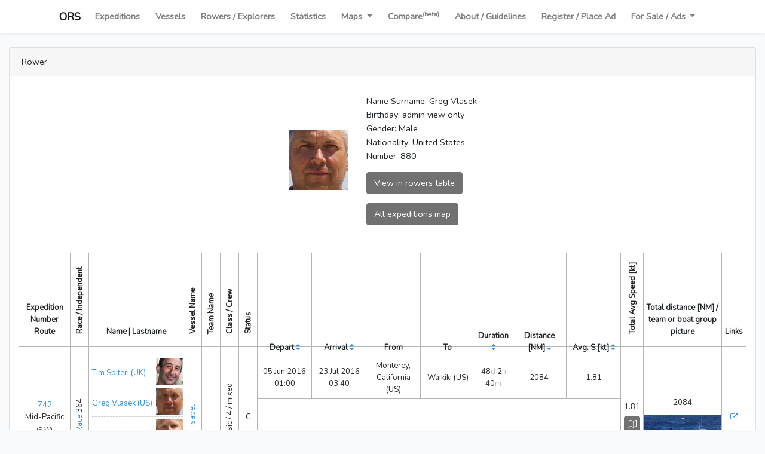

--- FILE ---
content_type: text/html; charset=UTF-8
request_url: https://oceanrowing.com/explorer/1039?sortby=desc&field=expeditions_distance
body_size: 59102
content:
<!doctype html>
<html lang="en">

<head>
    <meta charset="utf-8">

    <!-- Custom viewport due to big tables on page -->

    <meta name="viewport" content="width=device-width, initial-scale=1">
    <meta property="og:description" content="The ORS Int. is the official adjudicator of ocean rowing and all human-power open-water exploration records for Guinness World Records." />
    <meta name="description" content="The ORS Int. is the official adjudicator of ocean rowing and all human-power open-water exploration records for Guinness World Records.">

    <link rel="apple-touch-icon" sizes="180x180" href="https://oceanrowing.com/apple-touch-icon.png">
    <link rel="icon" type="image/png" sizes="32x32" href="https://oceanrowing.com/favicon-32x32.png">
    <link rel="icon" type="image/png" sizes="16x16" href="https://oceanrowing.com/favicon-16x16.png">
    <link rel="icon" type="image/x-icon" href="https://oceanrowing.com/favicon.ico">

    <!-- CSRF Token -->
    <meta name="csrf-token" content="jYyOJWbsIZI1imKzBFWg1GlgFhlUg8wkstLrQKDg">

    <title>OceanRowingSociety | Explorer.show</title>
    <meta property="og:title" content="OceanRowingSociety | Explorer.show">

    


    <!-- Fonts -->
    <link rel="dns-prefetch" href="//fonts.gstatic.com">
    <link href="https://fonts.googleapis.com/css?family=Nunito" rel="stylesheet">

    <!-- Styles -->
    <link href="https://oceanrowing.com/css/app.css" rel="stylesheet">
    <link href="https://oceanrowing.com/css/leaflet1-6.css" rel="stylesheet">

    <link href="https://maxcdn.bootstrapcdn.com/font-awesome/4.7.0/css/font-awesome.min.css" rel="stylesheet">
    <link href="https://cdnjs.cloudflare.com/ajax/libs/lightbox2/2.11.3/css/lightbox.min.css" rel="stylesheet">
    <link href='https://api.mapbox.com/mapbox.js/plugins/leaflet-fullscreen/v1.0.1/leaflet.fullscreen.css' rel='stylesheet' />
    <link href="https://oceanrowing.com/css/style.css" rel="stylesheet">

    <!-- Global site tag (gtag.js) - Google Analytics -->
    <script async src="https://www.googletagmanager.com/gtag/js?id=G-CTMNE5PC2R"></script>
    <script>
      window.dataLayer = window.dataLayer || [];
      function gtag(){dataLayer.push(arguments);}
      gtag('js', new Date());

      gtag('config', 'G-CTMNE5PC2R');
    </script>

    <style>
        #mapid {
            height: 600px;
            width: 100%;
        }
    </style>
</head>



<body >
<div id="app">
    <nav class="navbar navbar-expand-lg navbar-light bg-white shadow-sm">
        <div class="container-fluid justify-content-center">
            <a class="navbar-brand" href="https://oceanrowing.com">ORS</a>
            <button class="navbar-toggler" type="button" data-toggle="collapse" data-target="#navbarSupportedContent" aria-controls="navbarSupportedContent" aria-expanded="false" aria-label="Toggle navigation">
                <span class="navbar-toggler-icon"></span>
            </button>

            <div class="collapse navbar-collapse" id="navbarSupportedContent">
                <!-- Left Side Of Navbar -->
                <ul class="navbar-nav">
                    <li class="nav-item">
                        <a class="nav-link " href="https://oceanrowing.com">Expeditions</a>
                    </li>
                    <li class="nav-item">
                        <a class="nav-link " href="https://oceanrowing.com/vessels">Vessels</a>
                    </li>
                    <li class="nav-item">
                        <a class="nav-link " href="https://oceanrowing.com/explorers">Rowers / Explorers</a>
                    </li>
                    <li class="nav-item">
                        <a class="nav-link " href="https://oceanrowing.com/statistics">Statistics</a>
                    </li>
                    <li class="nav-item dropdown">
                        <a id="navbarDropdown" class="nav-link dropdown-toggle" href="#" role="button" data-toggle="dropdown" aria-haspopup="true" aria-expanded="false">
                            Maps
                        </a>

                        <div class="dropdown-menu dropdown-menu-right" aria-labelledby="navbarDropdown">
                            <a class="dropdown-item" href="https://oceanrowing.com/map">Database Archive Interactive Map</a>
                            <a class="dropdown-item tracking-menu" href="https://oceanrowing.com/map/live">  Live Tracking (At Sea)</a>
                            <a class="dropdown-item" href="https://oceanrowing.com/map/live/archive">GPS Archive Interactive Map</a>
                            <a class="dropdown-item" href="https://oceanrowing.com/map/sync">GPS Sync Compare</a>
                        </div>
                    </li>
                    <li class="nav-item">
                        <a class="nav-link " href="https://oceanrowing.com/compare">Compare<sup>(beta)</sup></a>
                    </li>




                    <li class="nav-item">
                        <a class="nav-link" href="http://info.oceanrowing.com">About / Guidelines</a>
                    </li>
                    <li class="nav-item">
                        <a class="nav-link" href="http://info.oceanrowing.com/contact">Register / Place Ad</a>
                    </li>
                    <li class="nav-item dropdown">
                        <a id="navbarDropdown" class="nav-link dropdown-toggle" href="#" role="button" data-toggle="dropdown" aria-haspopup="true" aria-expanded="false">
                            For Sale / Ads
                        </a>

                        <div class="dropdown-menu dropdown-menu-right" aria-labelledby="navbarDropdown">
                            <a class="dropdown-item" href="https://info.oceanrowing.com/boatsforsale">Boats for sale</a>
                        </div>
                    </li>
                </ul>

                <!-- Right Side Of Navbar -->
                <ul class="navbar-nav">
                    <!-- Authentication Links -->

                    
                                    </ul>
            </div>
        </div>
    </nav>

    <main class="py-4">
        <div class="container-fluid">
    <div class="row justify-content-center">
        <div class="col-md-12">
            <div class="card">
                <div class="card-header">Rower</div>

                <div class="col-md-12">
                    <div class="rower-details">
                        <div class="top pb-3">
                                                            <img class="cover" src="https://oceanrowing.com/storage//uploads/images/greg_1612741581.jpg">
                            
                            <div class="right">
                                Name Surname: Greg Vlasek<br>
                                                                    Birthday: admin view only<br>
                                                                Gender: Male<br>
                                Nationality: United States<br>
                                Number: 880<br>
                                                                                                                                
                                <div class="buttons">
                                    <a href="https://oceanrowing.com/explorers/filter?id=1039" class="btn btn-dark rowers-link">View in rowers table</a>
                                    <button type="button" class="btn btn-dark rower-map" data-toggle="modal" data-id="map_rower_trigger" data-target="#map_modal">All expeditions map</button>
                                </div>
                            </div>
                        </div>
                    </div>


                    <div class="main-table">
                        
                        <div class="">
                            <div class="table-responsive">

                                <div class="table-wrapper">
                                    <div class="table-title">
                                        <div class="row">

                                        </div>
                                    </div>
                                    <table class="table table-bordered">
                                        <thead>
                                        <tr>
                                            <th>
                                                <div class="rotate-txt mobile">Expedition<br>Number</div>
                                                <br>Route
                                            </th>
                                            <th style="width: 1%;"><span class="rotate-txt">Race / Independent</span>
                                            </th>
                                            <th style="width: 13%;">Name | Lastname</th>
                                            <th style="width: 1%;"><span class="rotate-txt">Vessel Name</span>
                                            </th>
                                            <th style="width: 1%;"><span class="rotate-txt">Team Name</span>
                                            </th>
                                            <th style="width: 1%;"><span class="rotate-txt">Class / Crew</span>
                                            </th>
                                                                                        <th style="width: 1%;"><span class="rotate-txt">Status</span></th>
                                            <th> </th>
                                            <th style="width: 1%;"><span class="rotate-txt"> Total Avg Speed [kt]</span>
                                            </th>
                                            <th style="width: 8%;"><span class="rotate-txt mobile">Total distance [NM] /<br> team or boat group picture</span></th>
                                            <th>Links</th>
                                        </tr>
                                        </thead>

                                        <tbody>


                                                                                    <tr data-expedition-number="742" data-expedition-id="675" >
        <td data-toggle="tooltip" data-placement="top"
        title="Expedition Number<br>Route" class="tooltip-childs"><a href="https://oceanrowing.com/filter?id=675">742</a><br><span
            data-toggle="tooltip" data-placement="right" title="">Mid-Pacific                 <small>(E-W)</small></span></td>
    <td data-toggle="tooltip" data-placement="top" title="Race / Independent">
        <div class="rotate-txt"  data-toggle="tooltip" data-placement="right" title="2016 - Great Pacific Race" >   <a href="https://oceanrowing.com/filter?race_name%5B0%5D=2016%20-%20Great%20Pacific%20Race">Race</a> 364  </div>
    </td>
    <td class="ov-rowers" data-toggle="tooltip" data-placement="top" title="Name | Lastname">
                    <div class="sub-rower image " data-toggle="tooltip" data-placement="right" title="Age at start: admin view only<br>Rower number: 666">
                <a href="https://oceanrowing.com/explorer/776" class=" over-line">
                    <div class="names">
                        Tim Spiteri (UK)
                    </div>
                                            <img class="cover" src="https://oceanrowing.com/storage//uploads/images/tim_1610198880.jpg" alt="Tim Spiteri">
                                    </a>
            </div>
                    <div class="sub-rower image " data-toggle="tooltip" data-placement="right" title="Age at start: admin view only<br>Rower number: 880">
                <a href="https://oceanrowing.com/explorer/1039" class=" over-line">
                    <div class="names">
                        Greg Vlasek (US)
                    </div>
                                            <img class="cover" src="https://oceanrowing.com/storage//uploads/images/greg_1612741581.jpg" alt="Greg Vlasek">
                                    </a>
            </div>
                    <div class="sub-rower image " data-toggle="tooltip" data-placement="right" title="Age at start: admin view only<br>Rower number: 0">
                <a href="https://oceanrowing.com/explorer/1040" class=" grey  over-line">
                    <div class="names">
                        Tina Neill (US)
                    </div>
                                            <img class="cover" src="https://oceanrowing.com/storage//uploads/images/tina_1612741746.jpg" alt="Tina Neill">
                                    </a>
            </div>
                    <div class="sub-rower image " data-toggle="tooltip" data-placement="right" title="Age at start: admin view only<br>Rower number: 882">
                <a href="https://oceanrowing.com/explorer/1041" class=" over-line">
                    <div class="names">
                        Brian Conville (IE)
                    </div>
                                            <img class="cover" src="https://oceanrowing.com/storage//uploads/images/brian_1610184068.jpg" alt="Brian Conville">
                                    </a>
            </div>
            </td>
    <td data-toggle="tooltip" data-placement="top" title="Vessel Name" class="tooltip-childs"><span class="rotate-txt" data-toggle="tooltip" data-placement="right" title="Monohull rowboat"><a href="https://oceanrowing.com/filter?boatsgroup=Isabel" target="_blank">Isabel</a></span></td>
    <td data-toggle="tooltip" data-placement="top" title="Team Name"><span class="rotate-txt"></span></td>
    <td data-toggle="tooltip" data-placement="top" title="Class / Crew number / Gender"><span class="rotate-txt">Classic / 4 /    mixed </span></td>
        <td data-toggle="tooltip" data-placement="top" title="Status" class="mytooltip" data-arr="C">
        <div>
                            <span class="status-color" > C</span><br>
            
            <div class="tooltiptext">
            </div>
        </div>
    </td>
    <td class="sub-expedition "> 
                <table class="table  table-negative ">
                            <tr>
                    <th>Depart
                        <a href="https://oceanrowing.com/explorer/1039?sortby=desc&amp;field=expeditions_depart"><i class="fa fa-sort"></i></a>
                    </th>
                    <th>Arrival
                        <a href="https://oceanrowing.com/explorer/1039?sortby=desc&amp;field=expeditions_arrival"><i class="fa fa-sort"></i></a>
                    </th>
                    <th>From</th>
                    <th>To</th>
                    <th>Duration
                        <a href="https://oceanrowing.com/explorer/1039?sortby=desc&amp;field=expeditions_duration"><i class="fa fa-sort"></i></a>
</th>
                    <th><span class="rotate-txt mobile"> Distance [NM] <a href="https://oceanrowing.com/explorer/1039?sortby=asc&amp;field=expeditions_distance"><i class="fa fa-sort-desc"></i></a>
</span></th>
                    <th><span class="rotate-txt mobile"> Avg.&nbsp;S [kt] <a href="https://oceanrowing.com/explorer/1039?sortby=desc&amp;field=expeditions_avgspeed"><i class="fa fa-sort"></i></a>
</span></th>
                </tr>
            
                            
                <tr class="sub-expedition-item ">
                    <td style="width:15%;" data-toggle="tooltip" data-placement="top" title=" Departure  (UTC)">05 Jun 2016 01:00</td>
                    <td style="width:15%;" data-toggle="tooltip" data-placement="top" title=" Arrival  (UTC) ">
                                                    23 Jul 2016 03:40
                        

                    </td>
                    <td style="width:15%;" data-toggle="tooltip" data-placement="top" title=" From" class="data-from tooltip-childs">Monterey, California <span data-toggle="tooltip" data-placement="right" title="United States">(US)</span></td>
                    <td style="width:15%;" data-toggle="tooltip" data-placement="top" title="To   " class="data-to tooltip-childs">Waikiki <span data-toggle="tooltip" data-placement="right" title="United States">(US)</span> </td>
                    <td style="width:7%;"  data-toggle="tooltip" data-placement="top" title=" Duration  ">
                        <div >
                            <div class="number">48<span class='text-grey'>d</span> 2<span class='text-grey'>h</span> 40<span class='text-grey'>m</span> </div>                        </div>
                    </td>
                    <td style="width:15%;" data-toggle="tooltip" data-placement="top" title="Distance [NM]  " class="tooltip-childs">
                                                    <span class="" data-toggle="tooltip" data-placement="right" title="2398 mi, 3860 km">2084</span>
                                            </td>
                    <td style="width:15%;" data-toggle="tooltip" data-placement="top" class="tooltip-childs"
                        title="Avg. S [kt]  ">
                                                    <span class="" data-toggle="tooltip" data-placement="right"
                                  title="3.35km/h 2.08mph"> 1.81</span>
                        
                                                <input type="hidden" id="point_a_latitude" value="36.603190293159926" />
                        <input type="hidden" id="point_a_longitude" name="longitude" value="238.109108806" />
                        <input type="hidden" id="point_b_latitude" name="latitude" value="21.288117892143205" />
                        <input type="hidden" id="point_b_longitude" name="longitude" value="202.15853333473206" />
                    </td>
                </tr>
                    </table>
        
        <div class="notes">
                                </div>
    </td>
    <td data-toggle="tooltip" data-placement="top" title="Total Average Speed [kt] " class="tooltip-childs">
        
                                <span data-toggle="tooltip" data-placement="right" title="3.35km/h 2.08mph">1.81</span>
                        <div class="buttons">
                                <div class="ov-button d-inline tooltip-childs-hide" data-toggle="tooltip" data-placement="right" title="Map">
                    <button type="button" class="btn btn-dark" data-toggle="modal" data-id="map_trigger" data-target="#map_modal"><i class="fa fa-map-o"></i></button>
                </div>
            </div>
            </td>
    <td data-toggle="tooltip" data-placement="top" title="Total distance  [NM] / team picture or boat group picture / if team picture not available, boat group picture is displayed " class="tooltip-childs distance photo ">
                    <span data-toggle="tooltip" data-placement="right" title="2398mi<br>
                                            3860km" >2084</span>
        
                    <a href="https://oceanrowing.com/storage//uploads/images/boatsgroup/isabel_1617178728.jpg" data-lightbox="boats" data-title="Boats group: Isabel, boat: Isabel" class="ov-cover">
                <img class="cover" src="https://oceanrowing.com/storage//uploads/images/boatsgroup/isabel_1617178728.jpg" alt="Isabel boat" title="Isabel boat">
            </a>
            </td>
    <td data-toggle="tooltip" data-placement="top" title="Links" class="no-mobile-tooltip">

        <a href="#" class="btn-link embed-btn" data-toggle="modal" data-id="embed_modal" data-target="#embed_modal" data-url="https://oceanrowing.com/filter?id=675&embed=1"><i class="fa fa-external-link" aria-hidden="true" data-toggle="tooltip" data-placement="top" title="Embed"></i></a><br>

            </td>
</tr>
                                                                                </tbody>
                                    </table>
                                    <div>

                                        <div class="all">
                                            <a type="button" class="btn btn-dark show-all" target="_blank" href="  https://oceanrowing.com/explorer/1039?field=expeditions_distance&amp;sortby=desc&amp;all=1  ">SHOW ALL</a><br>
                                        </div>
                                    </div>
                                </div>
                            </div>
                        </div>
                    </div>
                </div>
            </div>
        </div>
    </div>
</div>
<div class="modal fade bd-example-modal-lg" id="map_modal" tabindex="-1" role="dialog" aria-labelledby="myLargeModalLabel" aria-hidden="true">
    <div class="modal-dialog modal-lg">
        <div class="modal-content">
            <div class="modal-header">
                <h5 class="modal-title">Expedition map</h5>
                <button type="button" class="close" data-dismiss="modal" aria-label="Close">
                    <span aria-hidden="true">&times;</span>
                </button>
            </div>
            <div class="modal-body">
                <div class="my-leaflet">
                    <div id="mapid"></div>
                </div>
            </div>
            <div class="modal-footer">
                <button type="button" class="btn btn-secondary" data-dismiss="modal">Close</button>
            </div>
        </div>
    </div>
</div>
<div class="modal fade bd-example-modal-lg" id="embed_modal" tabindex="-1" role="dialog" aria-labelledby="embed_modal" aria-hidden="true">
    <div class="modal-dialog modal-lg">
        <div class="modal-content">
            <div class="modal-header">
                <h5 class="modal-title">Embed</h5>
                <button type="button" class="close" data-dismiss="modal" aria-label="Close">
                    <span aria-hidden="true">&times;</span>
                </button>
            </div>
            <div class="modal-body">
                <textarea id="embed_url" style="width: 100%; min-height: 50px;" class="allowcopy"></textarea>
                <p>Please adjust the iframe height according to your preference</p>
            </div>
            <div class="modal-footer">
                <button type="button" class="btn btn-secondary" data-dismiss="modal">Close</button>
            </div>
        </div>
    </div>
</div>
<div id="tooltipText" style="display: none;">
            <p data-letter="O" class="ov-status"><strong>O</strong>n standby</p>
            <p data-letter="N" class="ov-status"><strong>N</strong>ew Arrival</p>
            <p data-letter="S" class="ov-status">At <strong>S</strong>ea</p>
            <p data-letter="P" class="ov-status"><strong>P</strong>lanned</p>
            <p data-letter="C" class="ov-status"><strong>C</strong>ompleted</p>
            <p data-letter="H" class="ov-status"><strong>H</strong>istoric Ocean Row</p>
            <p data-letter="U" class="ov-status"><strong>U</strong>nregistered</p>
            <p data-letter="sd" class="ov-status"><strong>S</strong>upporte<strong>d</strong></p>
            <p data-letter="T" class="ov-status"><strong>T</strong>owed (completed)</p>
            <p data-letter="L" class="ov-status"><strong>L</strong>ost at Sea</p>
            <p data-letter="R" class="ov-status"><strong>R</strong>eturned (recent)</p>
            <p data-letter="I" class="ov-status"><strong>I</strong>ncomplete</p>
            <p data-letter="B*" class="ov-status"><strong>B</strong>lue Riband Trophy (current)</p>
            <p data-letter="B" class="ov-status"><strong>B</strong>lue Riband Trophy</p>
            <p data-letter="E" class="ov-status">Ocean <strong>E</strong>xplorers Grand Slam</p>
            <p data-letter="W" class="ov-status">(<strong>W</strong>) Aided by Sail</p>
            <p data-letter="K" class="ov-status">(<strong>K</strong>) Non-Row Boat</p>
            <p data-letter="M" class="ov-status"><strong>M</strong>ainland to Mainland (non-stop, unsupported)</p>
            <p data-letter="NP" class="ov-status"><strong>N</strong>orthern <strong>P</strong>assage (Northeast or Northwest)</p>
            <p data-letter="D" class="ov-status">24h <strong>D</strong>istance Record</p>
            <p data-letter="Ci" class="ov-status"><strong>Ci</strong>rcumnavigation (Ocean + Land)</p>
            <p data-letter="Rs" class="ov-status"><strong>R</strong>e<strong>s</strong>tarted</p>
            <p data-letter="Ic" class="ov-status"><strong>I</strong>nsufficient Distance (<strong>c</strong>ompleted)</p>
            <p data-letter="ms" class="ov-status"><strong>m</strong>ainland to mainland (with <strong>s</strong>top(s))</p>
            <p data-letter="co" class="ov-status"><strong>co</strong>astal</p>
    </div>
    </main>

        <footer>
        <div class="container-fluid">
            <div class="col-md-12 text-center">

                <p>Copyrights by ORSI<br>
                    Historical data: Kenneth Crutchlow and ORSI team<br>
                    <a href="https://www.facebook.com/groups/177897862285064/" target="_blank" title="Facebook group"><i class="fa fa-facebook" aria-hidden="true" data-toggle="tooltip" data-placement="top" title="FB Icon"></i> facebook group</a><br>
                    Database: <a href="https://www.rowlaughexplore.com" target="_blank" title="Explorer, Ocean Rower">Fiann Paul</a></p>

            </div>
        </div>
    </footer>
    </div>

<div class="modal fade bd-example-modal-lg" id="tooltip_modal" tabindex="-1" role="dialog" aria-labelledby="tooltip_modal" aria-hidden="true">
    <div class="modal-dialog modal-lg">
        <div class="modal-content">
            <div class="modal-header">
                <h5 class="modal-title">Tooltip</h5>
                <button type="button" class="close" data-dismiss="modal" aria-label="Close">
                    <span aria-hidden="true">&times;</span>
                </button>
            </div>
            <div class="modal-body">
                <p>Please adjust the iframe height according to your preference</p>
            </div>
            <div class="modal-footer">
                <a href="#" class="btn btn-primary link">Open link</a>
                <button type="button" class="btn btn-secondary" data-dismiss="modal">Close</button>
            </div>
        </div>
    </div>
</div>

<div class="modal fade bd-example-modal-lg" id="embed_modal" tabindex="-1" role="dialog" aria-labelledby="embed_modal" aria-hidden="true">
    <div class="modal-dialog modal-lg">
        <div class="modal-content">
            <div class="modal-header">
                <h5 class="modal-title">Embed</h5>
                <button type="button" class="close" data-dismiss="modal" aria-label="Close">
                    <span aria-hidden="true">&times;</span>
                </button>
            </div>
            <div class="modal-body">
                <textarea id="embed_url" style="width: 100%; min-height: 50px;" class="allowcopy"></textarea>
                <p>Please adjust the iframe height according to your preference</p>
            </div>
            <div class="modal-footer">
                <button type="button" class="btn btn-secondary" data-dismiss="modal">Close</button>
            </div>
        </div>
    </div>
</div>

<!-- Scripts -->
<script src="https://cdnjs.cloudflare.com/ajax/libs/popper.js/1.14.7/umd/popper.min.js"></script>
<script src="https://code.jquery.com/jquery-3.5.1.min.js"></script>
<script src="https://oceanrowing.com/js/bootstrap.min.js" ></script>

<script src="https://unpkg.com/leaflet@1.6.0/dist/leaflet.js" integrity="sha512-gZwIG9x3wUXg2hdXF6+rVkLF/0Vi9U8D2Ntg4Ga5I5BZpVkVxlJWbSQtXPSiUTtC0TjtGOmxa1AJPuV0CPthew==" crossorigin=""></script>
<script src="https://oceanrowing.com/js/script.js"></script>
<script src="https://cdnjs.cloudflare.com/ajax/libs/lightbox2/2.11.3/js/lightbox.min.js"></script>

<script src='https://api.mapbox.com/mapbox.js/plugins/leaflet-fullscreen/v1.0.1/Leaflet.fullscreen.min.js'></script>
<script src="//cdn.jsdelivr.net/npm/luxon@1.26.0/build/global/luxon.min.js"></script>

<script>
    var DateTime = luxon.DateTime;

    if (window.innerWidth < 1000) {
        let mvp = document.querySelector("meta[name=viewport]");
        mvp.setAttribute('content', 'initial-scale=.5');
    }

    L.Icon.Default.imagePath = 'https://unpkg.com/leaflet@1.6.0/dist/images/';

        $(document).ready(function () {

        $('body').on("cut copy", function (e) {
            if(!$(e.target).hasClass('allowcopy')) {
                e.preventDefault();
            }
        });

        // PREVENT CONTEXT MENU FROM OPENING
        /*
            document.addEventListener("contextmenu", function (evt) {
                evt.preventDefault();
            }, false);
        */

        // prevent clipboard copy
        document.addEventListener("copy", function (evt) {
            if(!$(evt.target).hasClass('allowcopy')){
                evt.clipboardData.setData("text/plain", "Copyrights ORSI");
                evt.preventDefault();
            }
        }, false);
    });
    

    $(document).ready(function () {

        
        $('.copytxt').click(function () {
            copyClipboard($(this));
        });


        // document.querySelector("meta[name=viewport]").setAttribute("content", "initial-scale=0.5, maximum-scale=1.0, minimum-scale=0.25, user-scalable=yes");

        /*    $('#zoom-out').click(function () {
                document.querySelector("meta[name=viewport]").setAttribute("content", "initial-scale=0.5, maximum-scale=1.0, minimum-scale=0.25, user-scalable=yes");
            });*/
        $('.delete-btn').click(function (e) {
            let text = "Are you sure?";
            if ($(this).data('text')) {
                text = $(this).data('text');
            }
            let sure = confirm(text);
            if (!sure) {
                e.preventDefault();
            }
        });


        //vertical fix bug
        function verticalFix() {
            if($(window).width()>1200) {
                $("th .rotate-txt:not('.mobile'), tr .rotate-txt:not('.mobile')").each(function () {
                    self = $(this);
                    self.css('display', 'inline-block');
                    // self.height(self.parents('tr').height());
                    self.width(self.width());

                    let letterCount = self.text().replace(/\s+/g, '').length;

                    // self.css('min-height', letterCount * 13); //uncomment when ready;
                    // self.width(self.width());//uncomment when ready and comment upper width
                });

                $("th .rotate-txt.mobile, tr .rotate-txt.mobile").each(function () {
                    self = $(this);
                    self.css('display', 'inline');
                    // self.height(self.parents('tr').height());
                    self.width('auto');

                });
            } else {
                $("th .rotate-txt, tr .rotate-txt").each(function () {
                    self = $(this);
                    self.css('display', 'inline-block');
                    // self.height(self.parents('tr').height());
                    // self.width(self.width());

/*
                    var texts = $("#test br").map(function(){
                        return this.previousSibling.nodeValue
                    });
                    var texts2 = $("#test br").map(function(){
                        return this.nextSibling.nodeValue
                    });
                    if(texts[0].length && texts[1].length) {
                        let letterCount = self.text().replace(/\s+/g, '').length;
                        let letterCount = self.text().replace(/\s+/g, '').length;
                    }*/

                    let letterCount = self.text().replace(/\s+/g, '').length;
                    if(self.hasClass('mobile-split-calc')) {
                        letterCount = letterCount/2;
                    }

                    // self.css('min-height', letterCount * 10); //uncomment when ready;
                    let heightLetter = letterCount * 7;
                    if(heightLetter>150){
                        heightLetter = 150
                    }

                    self.css('min-height', heightLetter); //uncomment when ready;
                    self.width(self.width());//uncomment when ready and comment upper width
                });
            }

            let height = $('.main-table thead').first().find('th').outerHeight(true);
            $('.main-table .sub-expedition .table-negative th').first().css('height', Math.floor(height));
            $('.main-table .sub-expedition .table-negative').css('margin-top', (height*-1));
        }

        // verticalFix();
        verticalFix();
        $(window).on('resize', function () {
            verticalFix();
        });

        //main table logo background scroll function
        goScrollLogo();
        function goScrollLogo() {
            let navbar = document.getElementById("bglogo");
            if(!navbar){ return false; }

            window.onscroll = function() {scrollLogo();};
            function getOffset(el) {
                const rect = el.getBoundingClientRect();
                return {
                    left: rect.left + window.scrollX,
                    top: rect.top + window.scrollY
                };
            }

            let offset = getOffset(navbar);

            function scrollLogo() {
                if (window.pageYOffset >= offset.top) {
                    navbar.classList.add("sticky")
                } else {
                    navbar.classList.remove("sticky");
                }
            }
        }



        $(".filter-search-input").on('keyup', function () {

            // Retrieve the input field text and reset the count to zero
            var filter = $(this).val(),
                count = 0;

            // Loop through the comment list
            $(this).parents('.in-accordion').find('tr').each(function () {

                // If the list item does not contain the text phrase fade it out
                if ($(this).text().search(new RegExp(filter, "i")) < 0 && !$(this).parents('thead').length) {
                    $(this).hide();

                    // Show the list item if the phrase matches and increase the count by 1
                } else {
                    $(this).show(); // MY CHANGE
                    count++;
                }

            });

        });

        $(".filter-search-select").on('keyup', function () {
            // Retrieve the input field text and reset the count to zero
            var filter = $(this).val(),
                count = 0;

            // Loop through the comment list
            $(this).parents('.over-select').find('option').each(function () {

                // If the list item does not contain the text phrase fade it out
                if ($(this).text().search(new RegExp(filter, "i")) < 0 && !$(this).parents('thead').length) {
                    $(this).hide();

                    // Show the list item if the phrase matches and increase the count by 1
                } else {
                    $(this).show(); // MY CHANGE
                    count++;
                }

            });

        });


        let modalEl = $('#tooltip_modal');
        $('[data-toggle="tooltip"]').tooltip({html: true});

        $(document).on('click', '[data-toggle="tooltip"]', function (e) {
            if ($(window).width() <= 992) {
                if (!$(e.target).closest('[data-toggle="tooltip"]').not(this).length && !$(this).hasClass('no-mobile-tooltip') && !$(this).parents('.no-mobile-tooltip').length) {
                    e.preventDefault();
                    let txts = $(this).data('originalTitle') ? $(this).data('originalTitle') : '';
                    let txts2 = $(this).parents($('[data-toggle="tooltip"]')).data('originalTitle') ? $(this).parents($('[data-toggle="tooltip"]')).data('originalTitle') + "<br>" : '';
                    let txts3 = $(this).parents($('[data-toggle="tooltip"]')).parents($('[data-toggle="tooltip"]')).data('originalTitle') ? $(this).parents($('[data-toggle="tooltip"]')).parents($('[data-toggle="tooltip"]')).data('originalTitle') + "<br>" : '';
                    $(modalEl).find('.modal-body').html(txts3 + txts2 + txts);

                    let href = null;
                    if ($(this).attr('href')) {
                        href = $(this).attr('href');
                    } else if ($(this).find('a').first()) {
                        href = $(this).find('a').first().attr('href');
                    } else if ($(this).parents('a').length && $(this).parents('a').attr('href')) {
                        href = $(this).parents('a').attr('href');
                    }
                    if (href != null) {
                        e.preventDefault();
                        $(modalEl).find('.link').attr('href', href).show();
                        modalEl.modal('show');
                    }
                } else {
                }
            } else {
                $('[data-toggle="tooltip"]').unbind("click");
            }
        });

/*        $('[data-toggle="tooltip"]').tooltip({
            trigger: "manual" ,
            html: true,
        })
            .on("mouseenter", function () {
                var _this = this;
                $(this).tooltip("show");
                if($(this).hasClass('tooltip-childs')) {
                    $(this).find('[data-toggle="tooltip"]').tooltip('show')
                }
                $(".tooltip").on("mouseleave", function () {
                    $(_this).tooltip('hide');
                    $(_this).find('[data-toggle="tooltip"]').tooltip('hide')
                });
            }).on("mouseleave", function () {
            var _this = this;
            setTimeout(function () {
                if (!$(".tooltip:hover").length) {
                    $(_this).tooltip("hide");
                    $(_this).find('[data-toggle="tooltip"]').tooltip('hide')
                }
            }, 50);
        });*/

        $('.tooltip-childs').on('mouseenter', function (e) {
            $(e.target).find('[data-toggle="tooltip"]').not('.tooltip-childs-hide').tooltip('show');
        })
        $('.tooltip-childs').on('mouseleave', function (e) {
            $(e.target).find('[data-toggle="tooltip"]').not('.tooltip-childs-hide').tooltip('hide');
        })

/*        $('.tooltip-childs').hover(function (e) {
            $(this).find('[data-toggle="tooltip"]').tooltip('toggle');
        });*/

        $('.mytooltip').hover(function () {
            let html = $('#tooltipText').clone();

            // Retrieve the input field text and reset the count to zero
            var filter = $(this).data('arr').split(",");
            // console.log(filter);

            // Loop through the comment list
            $(html).find('.ov-status').each(function () {
                // If the list item does not contain the text phrase fade it out
                if (!(filter.indexOf($(this).data('letter')) > -1)) {
                    // console.log('del'+$(this).data('letter'));
                    $(this).remove();
                }
            });
            html = $(html).html();

            $(this).find('.tooltiptext').html(html);
        });

        $('.accordion').on('hide.bs.collapse', function () {
            $(this).find('button .fa').removeClass('fa-angle-up').addClass('fa-angle-down');
        });
        $('.accordion').on('show.bs.collapse', function () {
            $(this).find('button .fa').removeClass('fa-angle-down').addClass('fa-angle-up');
        })
    });
</script>
    <script>
if(window['routes_all'] == undefined) {
    let routes_all = null;
}
$(function () {
    $(".filters-form").submit(function() { //remove empty inputs
        $(this).find("input,textarea").filter(function () {
            return !this.value;
        }).attr("disabled", "disabled");

        return true;
    });

    $('.status-row input').click(function () {
        let checked = $(this).prop('checked');
        $(this).parent().find('input').prop("checked", false);
        if (checked) {
            $(this).prop("checked", true);
        }
    });
    $('.filter-ocean td > label input').click(function () {
        let checked = $(this).prop('checked');
        if (checked) {
            $(this).parents('td').find('input').prop("checked", true);
        } else {
            $(this).parents('td').find('input').prop("checked", false);
        }
    });

    Array.prototype.remove = function() {
        var what, a = arguments, L = a.length, ax;
        while (L && this.length) {
            what = a[--L];
            while ((ax = this.indexOf(what)) !== -1) {
                this.splice(ax, 1);
            }
        }
        return this;
    };
    var groupBy = function(xs, key) {
        return xs.reduce(function(rv, x) {
            (rv[x[key]] = rv[x[key]] || []).push(x);
            return rv;
        }, {});
    };


    // console.log('all',routes_all);
    let filters = {
        ocean: [],
        direction: [],
        ocean_first_detail: []
    };
    function checkCheckbox($this) {
        let checked = $this.prop('checked');
        let val = $this.prop('value');
        let dataType = $this.data('type');

        if(!dataType || !val) {
            return true;
        }
        if (checked) {
            filters[dataType].push(val);
        } else {
            filters[dataType].remove(val);
        }
    }

    $('.filter-route .filter-parent input').click(function () { //todo add this classess to admin panel
        checkCheckbox($(this));

        let parts = $(this).parents('td').find('.subparts input');
        if(parts.length) {
            parts.each(function (){
                checkCheckbox($(this));
            });
        }

        let lenChecked = $('.filter-route input:checked').length;
        if(lenChecked===0) {
            clearRouteFilters();
        } else {
            // console.log(filters);
            filterRoutes($(this));
        }



        if(parts.length) {
            let partsChecked = $(this).parents('td').find('.subparts input:checked');
            if(partsChecked.length === 0) {
                $(this).parents('td').find('>label input').prop('checked',false);
                $(this).parents('td').find('>label input').data('checked',false);
            }
            if(parts.length === partsChecked.length) {
                $(this).parents('td').find('>label input').prop('checked',true);
                $(this).parents('td').find('>label input').data('checked',true);
            }
        }

        console.log(filters);
    });

    function filterRoutes($this){
        // let routes_all2 = routes_all.filter(x => x.some(y => y.id > filters.id && y.id < filters.id2));
        let routes_all2 = routes_all.filter(function (x) {
            let check1 = true;
            let check2 = true;
            let check3 = true;
            if(filters.ocean.length>0) {
                check1 = filters.ocean.includes(x.ocean);
            }
            if(filters.direction.length>0) {
                check2 = filters.direction.includes(x.direction);
            }
            if(filters.ocean_first_detail.length>0) {
                check3 = filters.ocean_first_detail.includes(x.ocean_first_detail);
            }

            return (check1 && check2 && check3);
        });

        let groupOcean = groupBy(routes_all2, 'ocean');
        let groupDir = groupBy(routes_all2, 'direction');
        let groupRoute = groupBy(routes_all2, 'ocean_first_detail');

        // console.log('filtered oceans1', groupOcean);
        let groupOceanArr = Object.keys(groupOcean);
        let groupDirArr = Object.keys(groupDir);
        let groupRouteArr = Object.keys(groupRoute);
        // console.log('filtered oceans2', groupOceanArr);
        // console.log('filtered oceans3', groupDirArr);

/*        $('.filter-route .filter-direction input').removeClass('inactive');
        $('.filter-route .filter-direction input').filter(function () {
            return !groupDirArr.includes(this.value);
        }).addClass('inactive');*/
        let filterParentOcean = $this.parents('.filter-parent.filter-ocean').length;
        let filterParentDir = $this.parents('.filter-parent.filter-direction').length;
        let filterParentRoute = $this.parents('.filter-parent.filter-route').length;

        // let filterParentOcean = false;
        // let filterParentDir = false;
        // let filterParentRoute = false;

        if(!filterParentOcean) {
            $('.filter-route .filter-ocean input').parent().removeClass('inactive');
            $('.filter-route .filter-ocean input').filter(function () {
                return !groupOceanArr.includes(this.value);
            }).parent().addClass('inactive');
        }

        if(!filterParentDir) {
            $('.filter-route .filter-direction input').parent().removeClass('inactive');
            $('.filter-route .filter-direction input').filter(function () {
                return !groupDirArr.includes(this.value);
            }).parent().addClass('inactive');
        }

        if(!filterParentRoute) {
            $('.filter-route .filter-route input').parent().removeClass('inactive');
            $('.filter-route .filter-route input').filter(function () {
                return !groupRouteArr.includes(this.value);
            }).parent().addClass('inactive');
        }


        // console.log('filtered', routes_all2);
    }



    $('.over-filters input[type="radio"]').click(function () {
        if( $(this).data('checked') ) {
            $(this).parents('tr').find('input[type="radio"]').data('checked', false);
            $(this).parents('tr').find('input[type="radio"]').prop('checked', false);
        } else {
            $(this).prop('checked', true);
            $(this).data('checked', true);
        }
    });

    $('.go-countdown').each(function () {
        let depart = $(this).data('depart');
        let departDt = DateTime.fromSQL(depart, {zone: 'utc'});
        let _this = $(this);
        let x = setInterval(function (){
            let toNow = DateTime.utc().diff(departDt,['days','hours', 'minutes', 'seconds']);
            // let splited = splitHours(toNow.hours);

            let time = toNow.days+'d '+toNow.hours+'h '+toNow.minutes+'m '+parseInt(toNow.seconds)+'s';
            _this.find('.number').not('.has-live').text(time);
            _this.parents('tr').parents('tr').find('.bgtxt .overtxt .actual').text(time);

        },1000);
    });

/*    let el = document.querySelector(".main-table > .bglogo");
    sticky(el);*/

    var map = null;
    $('#map_modal').on('hide.bs.modal', function () {
        map.off();
        map.remove();
    });


    $('#embed_modal').on('show.bs.modal', function (el) {
        $('#embed_modal').find('textarea').val("<iframe width='1200' height='600' src='"+$(el.relatedTarget).data('url')+"'></iframe>");


        setTimeout(function (){
            let copyText = $('#embed_modal').find('textarea')[0];

            copyText.select();
            copyText.setSelectionRange(0, 99999); /* For mobile devices */

            document.execCommand("copy");

            alert("Iframe copied");
        },300);
    });

    function showMap($this,subexpeditionItemClass,startEl){
        if(typeof startEl != "undefined") {
            startEl = $(startEl);
        } else {
            startEl = $this.parents('tr');
        }

        let arrayOfLatLngs = [];
        setTimeout(function () {
            let pointA = 0;
            let pointB = 0;
            initMap([0, 0], 2,'mapid');
            startEl.find(subexpeditionItemClass).each(function (i, el) {
                let expeditionItem = $(this).parents('tr');
                // console.log(expeditionItem.find("[data-arr]"));
                console.log(expeditionItem);
                let statusesArr = expeditionItem.find("[data-arr]").data('arr'); //parents to whole table row (expedition)
                if ($this.hasClass('map_rowerslist')) {
                    expeditionItem = $(this);
                    statusesArr = $(this).find("[data-arr]").data('arr'); //parents to whole table row (expedition)
                }
                if ($this.hasClass('map_page') && hasAnyStatus(statusesArr, ['U'])) { //if show all on page, then hide expeditions with status I or U
                    return true;
                }

                let txts = {
                    'nr': expeditionItem.data('expeditionNumber'),
                    'from': $(this).find('.data-from').text(),
                    'to': $(this).find('.data-to').text(),
                };


                var mainIcon = new L.Icon({
                    iconUrl: 'https://raw.githubusercontent.com/pointhi/leaflet-color-markers/master/img/marker-icon-2x-blue.png',
                    shadowUrl: 'https://cdnjs.cloudflare.com/ajax/libs/leaflet/0.7.7/images/marker-shadow.png',
                    iconSize: [16, 25],
                    iconAnchor: [8, 25],
                    popupAnchor: [1, -34],
                    shadowSize: [20.5, 20.5],
                    shadowAnchor: [6, 20]
                });
                var greenIcon = new L.Icon({
                    iconUrl: 'https://raw.githubusercontent.com/pointhi/leaflet-color-markers/master/img/marker-icon-2x-grey.png',
                    shadowUrl: 'https://cdnjs.cloudflare.com/ajax/libs/leaflet/0.7.7/images/marker-shadow.png',
                    iconSize: [16, 25],
                    iconAnchor: [8, 25],
                    popupAnchor: [1, -34],
                    shadowSize: [20.5, 20.5],
                    shadowAnchor: [6, 20]
                });
                let markerOptions = {icon:mainIcon};
                let color = "red";
                if (hasAnyStatus(statusesArr, ['P'])) {
                    color = "#626262";
                    markerOptions = {icon: greenIcon};
                }
                if (hasAnyStatus(statusesArr, ['I','Rs'])) {
                    color = "#343434";
                    markerOptions = {icon: greenIcon};
                }
                if (hasAnyStatus(statusesArr, ['S'])) {
                    color = "#00bcff";
                    markerOptions = {icon: greenIcon};
                }

                let aLat = $(el).find('#point_a_latitude').val();
                let aLong = $(el).find('#point_a_longitude').val();
                let bLat = $(el).find('#point_b_latitude').val();
                let bLong = $(el).find('#point_b_longitude').val();
                pointA = new L.LatLng(aLat, aLong);
                pointB = new L.LatLng(bLat, bLong); //todo add some checks for +-360


                L.marker(pointA, markerOptions).addTo(map).bindTooltip(txts['from']);
                L.marker(pointB, markerOptions).addTo(map).bindTooltip(txts['to']);
                if(pointA['lat'] < -600 || pointA['lat'] > 600 || pointA['lng'] < -600 || pointA['lng'] > 600 || pointB['lat'] < -600 || pointB['lat'] > 600 || pointB['lng'] < -600 || pointB['lng'] > 600) { //prevent adding points too far (some human error in db), without it it'll wrong center
                } else {
                    arrayOfLatLngs.push(pointA, pointB);
                }


                let txtNumber = "Number: " + txts['nr'];
                drawLine(pointA, pointB, color, txts);
            })
            let bounds = new L.LatLngBounds(arrayOfLatLngs);
            if (bounds.isValid()) {
                map.fitBounds(bounds, {padding: [15, 15]});
            } else {
                map.setView([0, 0], 3);
            }
        }, 500);
    }

    $('[data-id="map_trigger_page"]').on('click', function () {
        var $this = $(this);
        showMap($this,'.sub-expedition .sub-expedition-item','.main-table');
    });

    $('[data-id="map_rower_trigger"]').on('click', function () {
        var $this = $(this);
        showMap($this,'.sub-expedition .sub-expedition-item','.main-table');
    });

    $('[data-id="map_trigger"]').on('click', function () {
        var $this = $(this);
        showMap($this,'.sub-expedition .sub-expedition-item');
    });

    $('[data-id="gps_map_trigger"]').on('click', function () {
        var $this = $(this)
        var id = $this.parents('tr').data('expedition-id')
        $.ajax({
            url: 'https://oceanrowing.com/api/v1/expeditions/gps/' + id,
            success: function (res) {
                var data = JSON.parse(res);
                var points = [];
                if (data.length < 1) {

                    setTimeout(function () {
                        initMap([0, 0], 1,'mapid');
                        alert('no data')
                    }, 500);
                } else {
                    setTimeout(function () {
                        initMap([0, data[0].longitude], 1,'mapid'); //data[0].lati, data[0].long 4
                        let arrayOfLatLngs = [];

                        data.forEach(function (el,key) {
                            // console.log(key);
                            // console.log(el);

                            let startLng = Number(data[key].longitude)
                            if(key>0) {
                                startLng = Number(data[key-1].longitude)
                            }
                            let endLng = Number(el.longitude);

                            // console.log('before',startLng,endLng);

                            if (endLng - startLng >= 180) {
                                endLng -= 360; //odejmuj
                            } else if (startLng - endLng > 180) {
                                endLng += 360; //dodawaj
                            }
                            // console.log('fix',startLng,endLng);
                            data[key].longitude = endLng;

/*                            // let endLng = Number(el.long);
                            console.log(endLng);
                            if(endLng<0) {
                                endLng += 360;
                            }*/

                            var point = new L.LatLng(el.latitude, endLng)

                            // L.marker(point).addTo(map)
                            points.push(point)
                            arrayOfLatLngs.push(point);
                        })
                        new L.Polyline(points, {
                            color: 'blue',
                            weight: 3,
                            opacity: 0.5,
                            smoothFactor: 1
                        }).addTo(map);

                        let bounds = new L.LatLngBounds(arrayOfLatLngs);
                        map.fitBounds(bounds, {padding: [15, 15]});
                    }, 500);
                }
            },
            error: function () {
                alert('connection error')
            },
        });

    })

    function initMap(center, zoom, id) {
        var osm = L.tileLayer("http://{s}.tile.openstreetmap.org/{z}/{x}/{y}.png"),
            mapbox = L.tileLayer('https://api.mapbox.com/styles/v1/{id}/tiles/{z}/{x}/{y}?access_token=pk.eyJ1IjoibWFsaW5vd3NraWthbWlsIiwiYSI6ImNrYmZieDZ2ODB1M2UzMXA4dmlsZnptdmMifQ.CpOpUjN7hQAX-bT54lg1bA', {
                attribution: 'Map data &copy; <a href="https://www.openstreetmap.org/">OpenStreetMap</a> contributors, <a href="https://creativecommons.org/licenses/by-sa/2.0/">CC-BY-SA</a>, Imagery © <a href="https://www.mapbox.com/">Mapbox</a>',
                maxZoom: 18,
                minZoom: 1,
                id: 'mapbox/streets-v11',
                trackResize: false,
                tileSize: 512,
                zoomOffset: -1,
                accessToken: 'pk.eyJ1IjoibWFsaW5vd3NraWthbWlsIiwiYSI6ImNrYmZieDZ2ODB1M2UzMXA4dmlsZnptdmMifQ.CpOpUjN7hQAX-bT54lg1bA',
            }),
            mapboxSatellite = L.tileLayer('https://api.mapbox.com/styles/v1/{id}/tiles/{z}/{x}/{y}?access_token=pk.eyJ1IjoibWFsaW5vd3NraWthbWlsIiwiYSI6ImNrYmZieDZ2ODB1M2UzMXA4dmlsZnptdmMifQ.CpOpUjN7hQAX-bT54lg1bA', {
                attribution: 'Map data &copy; <a href="https://www.openstreetmap.org/">OpenStreetMap</a> contributors, <a href="https://creativecommons.org/licenses/by-sa/2.0/">CC-BY-SA</a>, Imagery © <a href="https://www.mapbox.com/">Mapbox</a>',
                maxZoom: 18,
                minZoom: 1,
                id: 'mapbox/satellite-streets-v11',
                trackResize: false,
                tileSize: 512,
                zoomOffset: -1,
                accessToken: 'pk.eyJ1IjoibWFsaW5vd3NraWthbWlsIiwiYSI6ImNrYmZieDZ2ODB1M2UzMXA4dmlsZnptdmMifQ.CpOpUjN7hQAX-bT54lg1bA',
            }),
            esriAerialUrl = 'https://server.arcgisonline.com/ArcGIS/rest/services/World_Imagery/MapServer/tile/{z}/{y}/{x}',
            esriAerialAttrib = 'Tiles &copy; Esri &mdash; Source: Esri, i-cubed, '+
                'USDA, USGS, AEX, GeoEye, Getmapping, Aerogrid, IGN, IGP, UPR-EGP, and the'+
                ' GIS User Community',
            satelliteErsi = new L.TileLayer(esriAerialUrl, {maxZoom: 18, attribution: esriAerialAttrib});

        var satelliteGoogle = L.tileLayer('https://{s}.google.com/vt/lyrs=s&x={x}&y={y}&z={z}',{
            maxZoom: 20,
            attribution: 'Imagery © <a href="https://www.google.com/">Google</a>',
            subdomains:['mt0','mt1','mt2','mt3']
        });

        map = L.map(id, {
            renderer: L.canvas({ tolerance: 5 }),
            zoomSnap: 0.25,
            fullscreenControl: true,
            gestureHandling: false, //map will show in popup, so don't block scrolling
            layers: satelliteErsi,
        });


        var baseMaps = {
            "Map (Mapbox)": mapbox,
            "Satellite (Mapbox)": mapboxSatellite,
            "Satellite (Google)": satelliteGoogle,
            "Satellite (Esri)": satelliteErsi,
            "Map (OpenStreetMap)": osm,
        };

        L.control.layers(baseMaps).addTo(map);
    }

    function drawLine(pointA, pointB, color, txt) {
        if (typeof color == "undefined") {
            color = "red";
        }

        let path = new L.Polyline([pointA, pointB], {
            color: color,
            weight: 3,
            opacity: 0.5,
            smoothFactor: 1,
        }).addTo(map).bindTooltip("Number: "+txt.nr,{sticky:true});

        path.on({
            click: function () {
                // console.log('open me');
                // console.log(txt);

                window.open('https://oceanrowing.com/filter?expedition_number_team='+txt.nr,'_blank');
            }
        })
    }

    function clearRouteFilters() {
        //clear route filters
        $('.filter-route input').parent().removeClass('inactive');
        filters = {
            ocean: [],
            direction: [],
            ocean_first_detail: []
        };
    }


    $('.over-filters .clear-checkboxes').click(function () {
        $('.over-filters input[type="text"],.over-filters input[type="date"]').val('');
        $('.over-filters input').prop('checked',false);

        clearRouteFilters();
    });

})
</script>
<!-- code: davidos.pl -->
</body>
</html>
